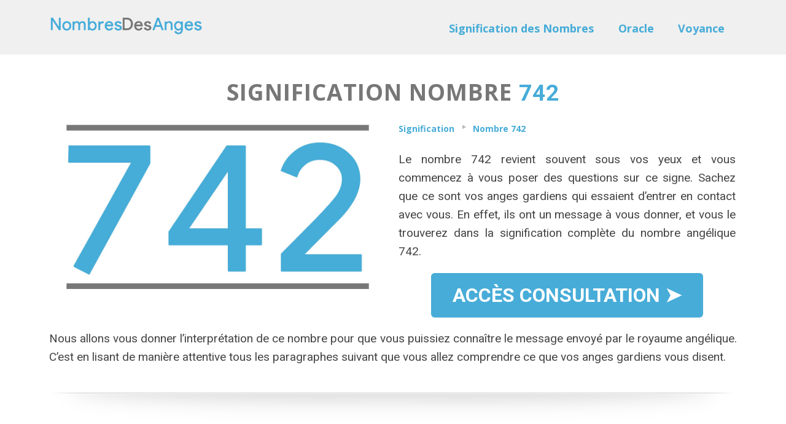

--- FILE ---
content_type: text/html; charset=UTF-8
request_url: https://www.nombresdesanges.com/signification/nombre-742/
body_size: 13722
content:
<!DOCTYPE html>
<!--[if lt IE 7 ]><html class="ie ie6" lang="fr-FR"> <![endif]-->
<!--[if IE 7 ]><html class="ie ie7" lang="fr-FR"> <![endif]-->
<!--[if IE 8 ]><html class="ie ie8" lang="fr-FR"> <![endif]-->
<!--[if (gte IE 9)|!(IE)]><!--><html lang="fr-FR"> <!--<![endif]-->
<head>
<meta http-equiv="Content-Type" content="text/html; charset=UTF-8" />
<link rel="profile" href="https://gmpg.org/xfn/11" />
<meta name="viewport" content="width=device-width, initial-scale=1, maximum-scale=1" />
<link rel="pingback" href="https://www.nombresdesanges.com/xmlrpc.php" />
<meta name='robots' content='index, follow, max-image-preview:large, max-snippet:-1, max-video-preview:-1' />
	<style>img:is([sizes="auto" i], [sizes^="auto," i]) { contain-intrinsic-size: 3000px 1500px }</style>
	
<link rel="shortcut icon" href="https://www.nombresdesanges.com/wp-content/uploads/2018/09/favicon.ico" />

	<!-- This site is optimized with the Yoast SEO plugin v26.0 - https://yoast.com/wordpress/plugins/seo/ -->
	<title>Signification Nombre 742 Interprétation Message des Anges Gardiens &gt;&gt;</title>
	<meta name="description" content="Signification du nombre 742 avec l&#039;étude des anges gardiens. Découvrez la signification du nombre 742 interprétation du message des anges et archanges." />
	<link rel="canonical" href="https://www.nombresdesanges.com/signification/nombre-742/" />
	<meta property="og:locale" content="fr_FR" />
	<meta property="og:type" content="article" />
	<meta property="og:title" content="Signification Nombre 742 avec les Anges Gardiens &gt;&gt;" />
	<meta property="og:description" content="Signification du nombre 742 avec l&#039;étude des anges gardiens. Découvrez la signification du nombre 742 interprétation du message des anges et archanges." />
	<meta property="og:url" content="https://www.nombresdesanges.com/signification/nombre-742/" />
	<meta property="og:site_name" content="Nombres Des Anges" />
	<meta property="article:modified_time" content="2019-03-07T14:29:45+00:00" />
	<meta property="og:image" content="https://www.nombresdesanges.com/wp-content/uploads/2019/03/742.jpg" />
	<meta property="og:image:width" content="1200" />
	<meta property="og:image:height" content="627" />
	<meta property="og:image:type" content="image/jpeg" />
	<meta name="twitter:card" content="summary_large_image" />
	<meta name="twitter:label1" content="Durée de lecture estimée" />
	<meta name="twitter:data1" content="10 minutes" />
	<script type="application/ld+json" class="yoast-schema-graph">{"@context":"https://schema.org","@graph":[{"@type":"WebPage","@id":"https://www.nombresdesanges.com/signification/nombre-742/","url":"https://www.nombresdesanges.com/signification/nombre-742/","name":"Signification Nombre 742 Interprétation Message des Anges Gardiens >>","isPartOf":{"@id":"https://www.nombresdesanges.com/#website"},"primaryImageOfPage":{"@id":"https://www.nombresdesanges.com/signification/nombre-742/#primaryimage"},"image":{"@id":"https://www.nombresdesanges.com/signification/nombre-742/#primaryimage"},"thumbnailUrl":"https://www.nombresdesanges.com/wp-content/uploads/2019/03/742.jpg","datePublished":"2019-03-02T00:55:26+00:00","dateModified":"2019-03-07T14:29:45+00:00","description":"Signification du nombre 742 avec l'étude des anges gardiens. Découvrez la signification du nombre 742 interprétation du message des anges et archanges.","breadcrumb":{"@id":"https://www.nombresdesanges.com/signification/nombre-742/#breadcrumb"},"inLanguage":"fr-FR","potentialAction":[{"@type":"ReadAction","target":["https://www.nombresdesanges.com/signification/nombre-742/"]}]},{"@type":"ImageObject","inLanguage":"fr-FR","@id":"https://www.nombresdesanges.com/signification/nombre-742/#primaryimage","url":"https://www.nombresdesanges.com/wp-content/uploads/2019/03/742.jpg","contentUrl":"https://www.nombresdesanges.com/wp-content/uploads/2019/03/742.jpg","width":1200,"height":627,"caption":"742 signification"},{"@type":"BreadcrumbList","@id":"https://www.nombresdesanges.com/signification/nombre-742/#breadcrumb","itemListElement":[{"@type":"ListItem","position":1,"name":"Accueil","item":"https://www.nombresdesanges.com/"},{"@type":"ListItem","position":2,"name":"Signification","item":"https://www.nombresdesanges.com/signification/"},{"@type":"ListItem","position":3,"name":"Nombre 742"}]},{"@type":"WebSite","@id":"https://www.nombresdesanges.com/#website","url":"https://www.nombresdesanges.com/","name":"Nombres Des Anges","description":"Signification des chiffres et des nombres","potentialAction":[{"@type":"SearchAction","target":{"@type":"EntryPoint","urlTemplate":"https://www.nombresdesanges.com/?s={search_term_string}"},"query-input":{"@type":"PropertyValueSpecification","valueRequired":true,"valueName":"search_term_string"}}],"inLanguage":"fr-FR"}]}</script>
	<!-- / Yoast SEO plugin. -->


<link href='https://fonts.googleapis.com/css?family=Roboto:300,400,900,500,700' rel='stylesheet' type='text/css'>

<link rel="alternate" type="application/rss+xml" title="Nombres Des Anges &raquo; Flux" href="https://www.nombresdesanges.com/feed/" />
<link rel="alternate" type="application/rss+xml" title="Nombres Des Anges &raquo; Flux des commentaires" href="https://www.nombresdesanges.com/comments/feed/" />
<script async src="https://fundingchoicesmessages.google.com/i/pub-7809408571935226?ers=1" nonce="9k8MHqj4txESqR34L0AAfQ"></script><script nonce="9k8MHqj4txESqR34L0AAfQ">(function() {function signalGooglefcPresent() {if (!window.frames['googlefcPresent']) {if (document.body) {const iframe = document.createElement('iframe'); iframe.style = 'width: 0; height: 0; border: none; z-index: -1000; left: -1000px; top: -1000px;'; iframe.style.display = 'none'; iframe.name = 'googlefcPresent'; document.body.appendChild(iframe);} else {setTimeout(signalGooglefcPresent, 0);}}}signalGooglefcPresent();})();</script><link rel="alternate" type="application/rss+xml" title="Nombres Des Anges &raquo; Nombre 742 Flux des commentaires" href="https://www.nombresdesanges.com/signification/nombre-742/feed/" />
<script type="text/javascript">
/* <![CDATA[ */
window._wpemojiSettings = {"baseUrl":"https:\/\/s.w.org\/images\/core\/emoji\/16.0.1\/72x72\/","ext":".png","svgUrl":"https:\/\/s.w.org\/images\/core\/emoji\/16.0.1\/svg\/","svgExt":".svg","source":{"concatemoji":"https:\/\/www.nombresdesanges.com\/wp-includes\/js\/wp-emoji-release.min.js?ver=60fc77"}};
/*! This file is auto-generated */
!function(s,n){var o,i,e;function c(e){try{var t={supportTests:e,timestamp:(new Date).valueOf()};sessionStorage.setItem(o,JSON.stringify(t))}catch(e){}}function p(e,t,n){e.clearRect(0,0,e.canvas.width,e.canvas.height),e.fillText(t,0,0);var t=new Uint32Array(e.getImageData(0,0,e.canvas.width,e.canvas.height).data),a=(e.clearRect(0,0,e.canvas.width,e.canvas.height),e.fillText(n,0,0),new Uint32Array(e.getImageData(0,0,e.canvas.width,e.canvas.height).data));return t.every(function(e,t){return e===a[t]})}function u(e,t){e.clearRect(0,0,e.canvas.width,e.canvas.height),e.fillText(t,0,0);for(var n=e.getImageData(16,16,1,1),a=0;a<n.data.length;a++)if(0!==n.data[a])return!1;return!0}function f(e,t,n,a){switch(t){case"flag":return n(e,"\ud83c\udff3\ufe0f\u200d\u26a7\ufe0f","\ud83c\udff3\ufe0f\u200b\u26a7\ufe0f")?!1:!n(e,"\ud83c\udde8\ud83c\uddf6","\ud83c\udde8\u200b\ud83c\uddf6")&&!n(e,"\ud83c\udff4\udb40\udc67\udb40\udc62\udb40\udc65\udb40\udc6e\udb40\udc67\udb40\udc7f","\ud83c\udff4\u200b\udb40\udc67\u200b\udb40\udc62\u200b\udb40\udc65\u200b\udb40\udc6e\u200b\udb40\udc67\u200b\udb40\udc7f");case"emoji":return!a(e,"\ud83e\udedf")}return!1}function g(e,t,n,a){var r="undefined"!=typeof WorkerGlobalScope&&self instanceof WorkerGlobalScope?new OffscreenCanvas(300,150):s.createElement("canvas"),o=r.getContext("2d",{willReadFrequently:!0}),i=(o.textBaseline="top",o.font="600 32px Arial",{});return e.forEach(function(e){i[e]=t(o,e,n,a)}),i}function t(e){var t=s.createElement("script");t.src=e,t.defer=!0,s.head.appendChild(t)}"undefined"!=typeof Promise&&(o="wpEmojiSettingsSupports",i=["flag","emoji"],n.supports={everything:!0,everythingExceptFlag:!0},e=new Promise(function(e){s.addEventListener("DOMContentLoaded",e,{once:!0})}),new Promise(function(t){var n=function(){try{var e=JSON.parse(sessionStorage.getItem(o));if("object"==typeof e&&"number"==typeof e.timestamp&&(new Date).valueOf()<e.timestamp+604800&&"object"==typeof e.supportTests)return e.supportTests}catch(e){}return null}();if(!n){if("undefined"!=typeof Worker&&"undefined"!=typeof OffscreenCanvas&&"undefined"!=typeof URL&&URL.createObjectURL&&"undefined"!=typeof Blob)try{var e="postMessage("+g.toString()+"("+[JSON.stringify(i),f.toString(),p.toString(),u.toString()].join(",")+"));",a=new Blob([e],{type:"text/javascript"}),r=new Worker(URL.createObjectURL(a),{name:"wpTestEmojiSupports"});return void(r.onmessage=function(e){c(n=e.data),r.terminate(),t(n)})}catch(e){}c(n=g(i,f,p,u))}t(n)}).then(function(e){for(var t in e)n.supports[t]=e[t],n.supports.everything=n.supports.everything&&n.supports[t],"flag"!==t&&(n.supports.everythingExceptFlag=n.supports.everythingExceptFlag&&n.supports[t]);n.supports.everythingExceptFlag=n.supports.everythingExceptFlag&&!n.supports.flag,n.DOMReady=!1,n.readyCallback=function(){n.DOMReady=!0}}).then(function(){return e}).then(function(){var e;n.supports.everything||(n.readyCallback(),(e=n.source||{}).concatemoji?t(e.concatemoji):e.wpemoji&&e.twemoji&&(t(e.twemoji),t(e.wpemoji)))}))}((window,document),window._wpemojiSettings);
/* ]]> */
</script>
<style id='wp-emoji-styles-inline-css' type='text/css'>

	img.wp-smiley, img.emoji {
		display: inline !important;
		border: none !important;
		box-shadow: none !important;
		height: 1em !important;
		width: 1em !important;
		margin: 0 0.07em !important;
		vertical-align: -0.1em !important;
		background: none !important;
		padding: 0 !important;
	}
</style>
<link rel='stylesheet' id='wp-block-library-css' href='https://www.nombresdesanges.com/wp-includes/css/dist/block-library/style.min.css?ver=60fc77' type='text/css' media='all' />
<style id='classic-theme-styles-inline-css' type='text/css'>
/*! This file is auto-generated */
.wp-block-button__link{color:#fff;background-color:#32373c;border-radius:9999px;box-shadow:none;text-decoration:none;padding:calc(.667em + 2px) calc(1.333em + 2px);font-size:1.125em}.wp-block-file__button{background:#32373c;color:#fff;text-decoration:none}
</style>
<style id='global-styles-inline-css' type='text/css'>
:root{--wp--preset--aspect-ratio--square: 1;--wp--preset--aspect-ratio--4-3: 4/3;--wp--preset--aspect-ratio--3-4: 3/4;--wp--preset--aspect-ratio--3-2: 3/2;--wp--preset--aspect-ratio--2-3: 2/3;--wp--preset--aspect-ratio--16-9: 16/9;--wp--preset--aspect-ratio--9-16: 9/16;--wp--preset--color--black: #000000;--wp--preset--color--cyan-bluish-gray: #abb8c3;--wp--preset--color--white: #ffffff;--wp--preset--color--pale-pink: #f78da7;--wp--preset--color--vivid-red: #cf2e2e;--wp--preset--color--luminous-vivid-orange: #ff6900;--wp--preset--color--luminous-vivid-amber: #fcb900;--wp--preset--color--light-green-cyan: #7bdcb5;--wp--preset--color--vivid-green-cyan: #00d084;--wp--preset--color--pale-cyan-blue: #8ed1fc;--wp--preset--color--vivid-cyan-blue: #0693e3;--wp--preset--color--vivid-purple: #9b51e0;--wp--preset--gradient--vivid-cyan-blue-to-vivid-purple: linear-gradient(135deg,rgba(6,147,227,1) 0%,rgb(155,81,224) 100%);--wp--preset--gradient--light-green-cyan-to-vivid-green-cyan: linear-gradient(135deg,rgb(122,220,180) 0%,rgb(0,208,130) 100%);--wp--preset--gradient--luminous-vivid-amber-to-luminous-vivid-orange: linear-gradient(135deg,rgba(252,185,0,1) 0%,rgba(255,105,0,1) 100%);--wp--preset--gradient--luminous-vivid-orange-to-vivid-red: linear-gradient(135deg,rgba(255,105,0,1) 0%,rgb(207,46,46) 100%);--wp--preset--gradient--very-light-gray-to-cyan-bluish-gray: linear-gradient(135deg,rgb(238,238,238) 0%,rgb(169,184,195) 100%);--wp--preset--gradient--cool-to-warm-spectrum: linear-gradient(135deg,rgb(74,234,220) 0%,rgb(151,120,209) 20%,rgb(207,42,186) 40%,rgb(238,44,130) 60%,rgb(251,105,98) 80%,rgb(254,248,76) 100%);--wp--preset--gradient--blush-light-purple: linear-gradient(135deg,rgb(255,206,236) 0%,rgb(152,150,240) 100%);--wp--preset--gradient--blush-bordeaux: linear-gradient(135deg,rgb(254,205,165) 0%,rgb(254,45,45) 50%,rgb(107,0,62) 100%);--wp--preset--gradient--luminous-dusk: linear-gradient(135deg,rgb(255,203,112) 0%,rgb(199,81,192) 50%,rgb(65,88,208) 100%);--wp--preset--gradient--pale-ocean: linear-gradient(135deg,rgb(255,245,203) 0%,rgb(182,227,212) 50%,rgb(51,167,181) 100%);--wp--preset--gradient--electric-grass: linear-gradient(135deg,rgb(202,248,128) 0%,rgb(113,206,126) 100%);--wp--preset--gradient--midnight: linear-gradient(135deg,rgb(2,3,129) 0%,rgb(40,116,252) 100%);--wp--preset--font-size--small: 13px;--wp--preset--font-size--medium: 20px;--wp--preset--font-size--large: 36px;--wp--preset--font-size--x-large: 42px;--wp--preset--spacing--20: 0.44rem;--wp--preset--spacing--30: 0.67rem;--wp--preset--spacing--40: 1rem;--wp--preset--spacing--50: 1.5rem;--wp--preset--spacing--60: 2.25rem;--wp--preset--spacing--70: 3.38rem;--wp--preset--spacing--80: 5.06rem;--wp--preset--shadow--natural: 6px 6px 9px rgba(0, 0, 0, 0.2);--wp--preset--shadow--deep: 12px 12px 50px rgba(0, 0, 0, 0.4);--wp--preset--shadow--sharp: 6px 6px 0px rgba(0, 0, 0, 0.2);--wp--preset--shadow--outlined: 6px 6px 0px -3px rgba(255, 255, 255, 1), 6px 6px rgba(0, 0, 0, 1);--wp--preset--shadow--crisp: 6px 6px 0px rgba(0, 0, 0, 1);}:where(.is-layout-flex){gap: 0.5em;}:where(.is-layout-grid){gap: 0.5em;}body .is-layout-flex{display: flex;}.is-layout-flex{flex-wrap: wrap;align-items: center;}.is-layout-flex > :is(*, div){margin: 0;}body .is-layout-grid{display: grid;}.is-layout-grid > :is(*, div){margin: 0;}:where(.wp-block-columns.is-layout-flex){gap: 2em;}:where(.wp-block-columns.is-layout-grid){gap: 2em;}:where(.wp-block-post-template.is-layout-flex){gap: 1.25em;}:where(.wp-block-post-template.is-layout-grid){gap: 1.25em;}.has-black-color{color: var(--wp--preset--color--black) !important;}.has-cyan-bluish-gray-color{color: var(--wp--preset--color--cyan-bluish-gray) !important;}.has-white-color{color: var(--wp--preset--color--white) !important;}.has-pale-pink-color{color: var(--wp--preset--color--pale-pink) !important;}.has-vivid-red-color{color: var(--wp--preset--color--vivid-red) !important;}.has-luminous-vivid-orange-color{color: var(--wp--preset--color--luminous-vivid-orange) !important;}.has-luminous-vivid-amber-color{color: var(--wp--preset--color--luminous-vivid-amber) !important;}.has-light-green-cyan-color{color: var(--wp--preset--color--light-green-cyan) !important;}.has-vivid-green-cyan-color{color: var(--wp--preset--color--vivid-green-cyan) !important;}.has-pale-cyan-blue-color{color: var(--wp--preset--color--pale-cyan-blue) !important;}.has-vivid-cyan-blue-color{color: var(--wp--preset--color--vivid-cyan-blue) !important;}.has-vivid-purple-color{color: var(--wp--preset--color--vivid-purple) !important;}.has-black-background-color{background-color: var(--wp--preset--color--black) !important;}.has-cyan-bluish-gray-background-color{background-color: var(--wp--preset--color--cyan-bluish-gray) !important;}.has-white-background-color{background-color: var(--wp--preset--color--white) !important;}.has-pale-pink-background-color{background-color: var(--wp--preset--color--pale-pink) !important;}.has-vivid-red-background-color{background-color: var(--wp--preset--color--vivid-red) !important;}.has-luminous-vivid-orange-background-color{background-color: var(--wp--preset--color--luminous-vivid-orange) !important;}.has-luminous-vivid-amber-background-color{background-color: var(--wp--preset--color--luminous-vivid-amber) !important;}.has-light-green-cyan-background-color{background-color: var(--wp--preset--color--light-green-cyan) !important;}.has-vivid-green-cyan-background-color{background-color: var(--wp--preset--color--vivid-green-cyan) !important;}.has-pale-cyan-blue-background-color{background-color: var(--wp--preset--color--pale-cyan-blue) !important;}.has-vivid-cyan-blue-background-color{background-color: var(--wp--preset--color--vivid-cyan-blue) !important;}.has-vivid-purple-background-color{background-color: var(--wp--preset--color--vivid-purple) !important;}.has-black-border-color{border-color: var(--wp--preset--color--black) !important;}.has-cyan-bluish-gray-border-color{border-color: var(--wp--preset--color--cyan-bluish-gray) !important;}.has-white-border-color{border-color: var(--wp--preset--color--white) !important;}.has-pale-pink-border-color{border-color: var(--wp--preset--color--pale-pink) !important;}.has-vivid-red-border-color{border-color: var(--wp--preset--color--vivid-red) !important;}.has-luminous-vivid-orange-border-color{border-color: var(--wp--preset--color--luminous-vivid-orange) !important;}.has-luminous-vivid-amber-border-color{border-color: var(--wp--preset--color--luminous-vivid-amber) !important;}.has-light-green-cyan-border-color{border-color: var(--wp--preset--color--light-green-cyan) !important;}.has-vivid-green-cyan-border-color{border-color: var(--wp--preset--color--vivid-green-cyan) !important;}.has-pale-cyan-blue-border-color{border-color: var(--wp--preset--color--pale-cyan-blue) !important;}.has-vivid-cyan-blue-border-color{border-color: var(--wp--preset--color--vivid-cyan-blue) !important;}.has-vivid-purple-border-color{border-color: var(--wp--preset--color--vivid-purple) !important;}.has-vivid-cyan-blue-to-vivid-purple-gradient-background{background: var(--wp--preset--gradient--vivid-cyan-blue-to-vivid-purple) !important;}.has-light-green-cyan-to-vivid-green-cyan-gradient-background{background: var(--wp--preset--gradient--light-green-cyan-to-vivid-green-cyan) !important;}.has-luminous-vivid-amber-to-luminous-vivid-orange-gradient-background{background: var(--wp--preset--gradient--luminous-vivid-amber-to-luminous-vivid-orange) !important;}.has-luminous-vivid-orange-to-vivid-red-gradient-background{background: var(--wp--preset--gradient--luminous-vivid-orange-to-vivid-red) !important;}.has-very-light-gray-to-cyan-bluish-gray-gradient-background{background: var(--wp--preset--gradient--very-light-gray-to-cyan-bluish-gray) !important;}.has-cool-to-warm-spectrum-gradient-background{background: var(--wp--preset--gradient--cool-to-warm-spectrum) !important;}.has-blush-light-purple-gradient-background{background: var(--wp--preset--gradient--blush-light-purple) !important;}.has-blush-bordeaux-gradient-background{background: var(--wp--preset--gradient--blush-bordeaux) !important;}.has-luminous-dusk-gradient-background{background: var(--wp--preset--gradient--luminous-dusk) !important;}.has-pale-ocean-gradient-background{background: var(--wp--preset--gradient--pale-ocean) !important;}.has-electric-grass-gradient-background{background: var(--wp--preset--gradient--electric-grass) !important;}.has-midnight-gradient-background{background: var(--wp--preset--gradient--midnight) !important;}.has-small-font-size{font-size: var(--wp--preset--font-size--small) !important;}.has-medium-font-size{font-size: var(--wp--preset--font-size--medium) !important;}.has-large-font-size{font-size: var(--wp--preset--font-size--large) !important;}.has-x-large-font-size{font-size: var(--wp--preset--font-size--x-large) !important;}
:where(.wp-block-post-template.is-layout-flex){gap: 1.25em;}:where(.wp-block-post-template.is-layout-grid){gap: 1.25em;}
:where(.wp-block-columns.is-layout-flex){gap: 2em;}:where(.wp-block-columns.is-layout-grid){gap: 2em;}
:root :where(.wp-block-pullquote){font-size: 1.5em;line-height: 1.6;}
</style>
<link rel='stylesheet' id='op_map_custom-css' href='https://www.nombresdesanges.com/wp-content/plugins/optimizePressPlusPack/css/elements/op_map.min.css?ver=1.1.11' type='text/css' media='all' />
<link rel='stylesheet' id='optimizepress-page-style-css' href='https://www.nombresdesanges.com/wp-content/plugins/optimizePressPlugin/pages/marketing/1/style.min.css?ver=2.5.26' type='text/css' media='all' />
<link rel='stylesheet' id='optimizepress-default-css' href='https://www.nombresdesanges.com/wp-content/plugins/optimizePressPlugin/lib/assets/default.min.css?ver=2.5.26' type='text/css' media='all' />
<link rel='stylesheet' id='optimizepressplus-pack-css-front-all-css' href='https://www.nombresdesanges.com/wp-content/plugins/optimizePressPlusPack/css/elements/opplus-front-all.min.css?ver=1.1.11' type='text/css' media='all' />
<script type="text/javascript" src="https://www.nombresdesanges.com/wp-includes/js/jquery/jquery.min.js?ver=3.7.1" id="jquery-core-js"></script>
<script type="text/javascript" src="https://www.nombresdesanges.com/wp-includes/js/jquery/jquery-migrate.min.js?ver=3.4.1" id="jquery-migrate-js"></script>
<script type="text/javascript" id="optimizepress-op-jquery-base-all-js-extra">
/* <![CDATA[ */
var OptimizePress = {"ajaxurl":"https:\/\/www.nombresdesanges.com\/wp-admin\/admin-ajax.php","SN":"optimizepress","version":"2.5.26","script_debug":".min","localStorageEnabled":"","wp_admin_page":"","op_live_editor":"1","op_page_builder":"1","op_create_new_page":"","imgurl":"https:\/\/www.nombresdesanges.com\/wp-content\/plugins\/optimizePressPlugin\/lib\/images\/","OP_URL":"https:\/\/www.nombresdesanges.com\/wp-content\/plugins\/optimizePressPlugin\/","OP_JS":"https:\/\/www.nombresdesanges.com\/wp-content\/plugins\/optimizePressPlugin\/lib\/js\/","OP_PAGE_BUILDER_URL":"","include_url":"https:\/\/www.nombresdesanges.com\/wp-includes\/","op_autosave_interval":"300","op_autosave_enabled":"Y","paths":{"url":"https:\/\/www.nombresdesanges.com\/wp-content\/plugins\/optimizePressPlugin\/","img":"https:\/\/www.nombresdesanges.com\/wp-content\/plugins\/optimizePressPlugin\/lib\/images\/","js":"https:\/\/www.nombresdesanges.com\/wp-content\/plugins\/optimizePressPlugin\/lib\/js\/","css":"https:\/\/www.nombresdesanges.com\/wp-content\/plugins\/optimizePressPlugin\/lib\/css\/"},"social":{"twitter":"optimizepress","facebook":"optimizepress","googleplus":"111273444733787349971"},"flowplayerHTML5":"https:\/\/www.nombresdesanges.com\/wp-content\/plugins\/optimizePressPlugin\/lib\/modules\/blog\/video\/flowplayer\/flowplayer.swf","flowplayerKey":"","flowplayerLogo":"","mediaelementplayer":"https:\/\/www.nombresdesanges.com\/wp-content\/plugins\/optimizePressPlugin\/lib\/modules\/blog\/video\/mediaelement\/","pb_unload_alert":"This page is asking you to confirm that you want to leave - data you have entered may not be saved.","pb_save_alert":"Please make sure you are happy with all of your options as some options will not be able to be changed for this page later.","search_default":"Search...","ems_providers":[],"optimizemember":{"enabled":false,"version":"0"},"OP_LEADS_URL":"https:\/\/my.optimizeleads.com\/","OP_LEADS_THEMES_URL":"https:\/\/my.optimizeleads.com\/build\/themes\/","google_recaptcha_site_key":"","map":{"gmapsApiKey":""},"oppp":{"version":"1.1.11","path":"https:\/\/www.nombresdesanges.com\/wp-content\/plugins\/optimizePressPlusPack\/"}};
/* ]]> */
</script>
<script type="text/javascript" src="https://www.nombresdesanges.com/wp-content/plugins/optimizePressPlugin/lib/js/op-jquery-base-all.min.js?ver=2.5.26" id="optimizepress-op-jquery-base-all-js"></script>
<script type="text/javascript" src="https://www.nombresdesanges.com/wp-content/plugins/optimizePressPlugin/lib/js/op-front-all.min.js?ver=2.5.26" id="optimizepress-op-front-all-js"></script>
<link rel="https://api.w.org/" href="https://www.nombresdesanges.com/wp-json/" /><link rel="alternate" title="JSON" type="application/json" href="https://www.nombresdesanges.com/wp-json/wp/v2/pages/7424" /><link rel="EditURI" type="application/rsd+xml" title="RSD" href="https://www.nombresdesanges.com/xmlrpc.php?rsd" />

<link rel='shortlink' href='https://www.nombresdesanges.com/?p=7424' />
<link rel="alternate" title="oEmbed (JSON)" type="application/json+oembed" href="https://www.nombresdesanges.com/wp-json/oembed/1.0/embed?url=https%3A%2F%2Fwww.nombresdesanges.com%2Fsignification%2Fnombre-742%2F" />
<link rel="alternate" title="oEmbed (XML)" type="text/xml+oembed" href="https://www.nombresdesanges.com/wp-json/oembed/1.0/embed?url=https%3A%2F%2Fwww.nombresdesanges.com%2Fsignification%2Fnombre-742%2F&#038;format=xml" />

        <!--[if (gte IE 6)&(lte IE 8)]>
            <script type="text/javascript" src="https://www.nombresdesanges.com/wp-content/plugins/optimizePressPlugin/lib/js/selectivizr-1.0.2-min.js?ver=1.0.2"></script>
        <![endif]-->
        <!--[if lt IE 9]>
            <script src="https://www.nombresdesanges.com/wp-content/plugins/optimizePressPlugin/lib/js//html5shiv.min.js"></script>
        <![endif]-->
    
            <style type="text/css" id="op_header_css">
            p, .single-post-content li, #content_area li, .op-popup-button .default-button{font-size:19px;font-family:"Open Sans", sans-serif;color:#444}a, blockquote{font-family:"Open Sans", sans-serif}h1,.main-content h1,.single-post-content h1,.full-width.featured-panel h1,.latest-post .the-title, .step-graphic-style-1-number, .step-graphic-style-2-number, .step-graphic-style-3-number, .step-graphic-style-4-number, .step-graphic-style-5-number{font-family:"Open Sans", sans-serif}h2,.main-content h2,.single-post-content h2,.op-page-header h2,.featured-panel h2,.featured-posts .post-content h2,.featured-posts .post-content h2 a,.latest-post h2 a{font-size:31px;font-family:"Open Sans", sans-serif}h3,.main-content h3,.single-post-content h3{font-size:19px;font-family:"Open Sans", sans-serif}h4,.main-content h4,.single-post-content h4,.older-post h4 a{font-family:"Open Sans", sans-serif}h5,.main-content h5,.single-post-content h5{font-family:"Open Sans", sans-serif}h6,.main-content h6,.single-post-content h6{font-family:"Open Sans", sans-serif}.site-title,.site-title a{font-family:"Open Sans", sans-serif}.site-description{font-family:"Open Sans", sans-serif}.banner .site-description{font-family:"Open Sans", sans-serif}.latest-post .continue-reading a, .post-content .continue-reading a, .older-post .continue-reading a,.main-content-area .single-post-content a,.featured-panel a,.sub-footer a, .main-sidebar a, .toggle-panel .toggle-panel-toggle-text{color:#47ACD8;text-decoration:none}.latest-post .continue-reading a:hover, .post-content .continue-reading a:hover, .older-post .continue-reading a:hover,.main-content-area .single-post-content a:hover,.featured-panel a:hover,.sub-footer a:hover, .main-sidebar a:hover, .toggle-panel .toggle-panel-toggle-text:hover{color:#777777;text-decoration:none}a, a:visited, a:link{color:#47ACD8;text-decoration:none}a:hover{color:#777777;text-decoration:none}a,a:visited{text-decoration:none}a:hover{text-decoration:none}.footer{background: #f0f0f0;background: -moz-linear-gradient(top, #f0f0f0 0%, #f0f0f0 100%);background: -webkit-gradient(linear, left top, left bottom, color-stop(0%,#f0f0f0), color-stop(100%,#f0f0f0));background: -webkit-linear-gradient(top, #f0f0f0 0%,#f0f0f0 100%);background: -o-linear-gradient(top, #f0f0f0 0%,#f0f0f0 100%);background: -ms-linear-gradient(top, #f0f0f0 0%,#f0f0f0 100%);background: linear-gradient(top, #f0f0f0 0%,#f0f0f0 100%));filter: progid:DXImageTransform.Microsoft.gradient( startColorstr='#f0f0f0', endColorstr='#f0f0f0',GradientType=0 )}.footer-navigation ul li a{color:#46ACD8;text-decoration:none}.footer-navigation ul li a:hover{color:#a7d7ec;text-decoration:none}.footer p{color:#46ACD8}.footer h1{color:#46ACD8}.footer h2{color:#46ACD8}.footer h3{color:#46ACD8}.footer h4{color:#46ACD8}.footer h5{color:#46ACD8}.footer h6{color:#46ACD8}.footer a{color:#46ACD8;text-decoration:none}.footer a:hover{color:#a7d7ec;text-decoration:none}.footer small.footer-copyright{color:#46ACD8}.footer small.footer-copyright a{color:#46ACD8;text-decoration:none}.footer small.footer-copyright a:hover{color:#a7d7ec;text-decoration:none}.footer small.footer-disclaimer{color:#46ACD8}.footer small.footer-disclaimer a{color:#46ACD8;text-decoration:none}.footer small.footer-disclaimer a:hover{text-decoration:none;color:#a7d7ec}body .container .include-nav .navigation ul li:hover > a,body .container .include-nav .navigation ul a:focus{color:#777777}div.include-nav .navigation ul li a{color:#46ACD8}
            </style>
            <style type="text/css">/* CUSTOM CODE REQUIRED FOR THIS TEMPLATE DO NOT REMOVE */

body, h1, h2, h3, h4, h5, h6, p, li, ul, span{
font-family: 'Roboto', sans-serif;
-webkit-font-smoothing:auto;
text-rendering: optimizelegibility;
}

.banner{padding:15px 0 10px 0;}

.top-hero{background-position:bottom;}

.caps{text-transform:uppercase;}

.roboto-500 h2{font-weight:500;}

.button-link1 a{color:#fff;}

.button-with-cc{display:block;}

.css-button.style-1{margin-bottom:10px;}

.optin-box-24 span{text-shadow:none;}

.optin-box-24 input{
font-size:21px;
-webkit-box-shadow: none;
-moz-box-shadow: none;
box-shadow: none;
text-align:center;
background: #FAFAFA;
border:1px solid #ddd;
}

.optin-box-24 p.privacy{margin-top:5px;font-size:13px;}

.css-button.style-1{margin-bottom:10px;} 


/* Start New Wide Layout Code */

@media only screen and (min-width: 1140px){

.fixed-width{width:1140px;}

.container .one-column.column{width:1120px;}
.container .eight.columns{width:360px}
.container .sixteen.columns{width:740px;}

.container .one-half.column{width:549px;
/*width:550px;*/}

.container .one-third.column{width:360px;}
.container .two-thirds.column{width:740px;}

.container .one-fourth.column{width:265px;}
.container .two-fourths.column{width:550px;}
.container .three-fourths.column{width:835px;}

.container .one-fifth.column{width:208px;}
.container .two-fifths.column{width:436px;}
.container .three-fifths.column{width:664px;}
.container .four-fifths.column{width:892px;}

.container .twentyfour.columns{width:1120px;}
}

 /* End New Wide Layout Code */

@media only screen and (max-width: 960px){
.css-button.style-1{width:100% !important;margin:0px auto;margin-bottom:10px;font-size:25px} 
}

@media only screen and (max-width: 759px) {
body, p, li, ul{font-size:15px !important;}
h2{font-size:30px !important;line-height:36px !important;}
h3{font-size:18px !important;line-height:24px !important;}
h4{font-size:13px !important;line-height:19px !important;}
.css-button.style-1 .text{font-size:22px !important;}
.feature-block h2{font-size: 17px !important;line-height: 22px !important;}
}

@media only screen and (max-width: 479px) {
body, p, li, ul{font-size:14px !important;}
h2{font-size:24px !important;line-height:29px !important;}
h3{font-size:17px !important;line-height:22px !important;}
h4{font-size:13px !important;line-height:19px !important;}
.feature-block h2{font-size: 15px !important;line-height: 20px !important;}
.css-button.style-1 .text{
-webkit-font-smoothing: auto; 
font-size:18px !important;}
}

.rounded .image-caption img{border-radius:50%;}

.feature-block-one-col li{width:91% !important;}

.feature-block.feature-block-with-icon.feature-block-one-col li{padding-left:90px;}

.feature-block-icon-container{margin-left:-90px;}

.optin-box-11 input{
font-size:16px;
-webkit-box-shadow:none;
-moz-box-shadow: none;
box-shadow: none;
background:#fff !important;
}

.optin-box-11 h2 {
text-align:left;
font-weight:400;
font-size:25px !important;
}

.optin-box-11 p.description {
color:#888;
font-weight:300;
padding-bottom:5px;
text-align:left;
font-size:16px;
}

.optin-box-11 {
  text-align: center;
  margin-bottom: 20px;
  background: #f0f0f0;
  padding: 24px;
  border-radius: 5px;
}

blockquote, blockquote p{
font-size:15px;
font-style:normal;
font-weight:300;}

.optin-box-11 p.privacy{font-size:13px;}

/* CUSTOM CODE ABOVE REQUIRED FOR THIS TEMPLATE DO NOT REMOVE */</style>
<link href="https://fonts.googleapis.com/css?family=Open Sans:300,r,b,i,bi" rel="stylesheet" type="text/css" /></head>
<body data-rsssl=1 class="wp-singular page-template-default page page-id-7424 page-child parent-pageid-489 wp-theme-opSmartTheme op-live-editor-page op-plugin op-navbar-fixed">
<script async src="https://pagead2.googlesyndication.com/pagead/js/adsbygoogle.js?client=ca-pub-7809408571935226"
     crossorigin="anonymous"></script>

    <div class="container main-content">
                <div class="banner include-nav" style="background-color:#f0f0f0">
            <div class="fixed-width cf">
                                <div class="eight columns">
                    <div class="op-logo"><a href="https://www.nombresdesanges.com/" title="Nombres Des Anges" rel="home"><img src="https://www.nombresdesanges.com/wp-content/uploads/2018/09/nombresdesanges.png" alt="Nombres Des Anges" /></a></div>                </div>
                                <div class="sixteen columns">
                                <style>
                                    .banner .navigation a{
                                        font-family: "Open Sans", sans-serif;font-weight: bold;font-size: 18px;
                                    }
                                </style>
                            
                        <nav class="navigation fly-to-left">
                            <ul id="navigation-alongside"><li id="menu-item-396" class="menu-item menu-item-type-custom menu-item-object-custom menu-item-396"><a href="https://www.nombresdesanges.com/signification/">Signification des Nombres</a></li>
<li id="menu-item-397" class="menu-item menu-item-type-custom menu-item-object-custom menu-item-397"><a href="https://www.nombresdesanges.com/oracle/">Oracle</a></li>
<li id="menu-item-398" class="menu-item menu-item-type-custom menu-item-object-custom menu-item-398"><a href="https://www.nombresdesanges.com/consultation/">Voyance</a></li>

                            </ul>
                        </nav>                </div>
                            </div>
        </div>
        <div id="content_area" class=""><div  class="row one-column cf ui-sortable   " id="le_body_row_1" data-style=""><div class="fixed-width"><div class="one-column column cols" id="le_body_row_1_col_1"><div class="element-container cf roboto-400 caps" data-style="eyJhZHZhbmNlZENsYXNzIjoicm9ib3RvLTQwMCBjYXBzIiwiZXh0cmFzIjp7ImFuaW1hdGlvbkVmZmVjdCI6IiIsImFuaW1hdGlvbkRpcmVjdGlvbiI6bnVsbCwiYW5pbWF0aW9uRGVsYXkiOiIifX0=" id="le_body_row_1_col_1_el_1"><div class="element"><h1 style='font-size:37px;font-weight:bold;color:#777777;letter-spacing:1px;text-align:center;line-height:42px;margin-top:10px;margin-bottom:10px;'>Signification nombre <span style="color: #47acd8;">742</span></h1></div></div></div></div></div><div  class="row two-columns cf ui-sortable   " id="le_body_row_2" data-style=""><div class="fixed-width"><div class="one-half column cols" id="le_body_row_2_col_1"><div class="element-container cf" data-style="" id="le_body_row_2_col_1_el_1"><div class="element"> 
                <div class="image-caption" style='width:1200px;margin-top:0px;margin-bottom:px;margin-right:auto;margin-left:auto;'><img decoding="async" alt="" src="https://www.nombresdesanges.com/wp-content/uploads/2019/03/742.jpg"  border="0" class="full-width" /></div>
             </div></div></div><div class="one-half column cols" id="le_body_row_2_col_2"><div class="element-container cf" data-style="" id="le_body_row_2_col_2_el_1"><div class="element"> <ul id="asset-membership-breadcrumb-ea482e5c2d9a41a66ed473173b7e95e8" class="breadcrumb-style-7"><li><a href="https://www.nombresdesanges.com/signification/">Signification</a></li><li><a href="#">Nombre 742</a></li></ul> </div></div><div class="element-container cf" data-style="" id="le_body_row_2_col_2_el_2"><div class="element"> <div class="op-text-block" style="width:100%;text-align: left;"><p style="text-align: justify;">Le nombre 742 revient souvent sous vos yeux et vous commencez à vous poser des questions sur ce signe. Sachez que ce sont vos anges gardiens qui essaient d’entrer en contact avec vous. En effet, ils ont un message à vous donner, et vous le trouverez dans la signification complète du nombre angélique 742.</p>
</div> </div></div><div class="element-container cf" data-style="" id="le_body_row_2_col_2_el_3"><div class="element"> <div style="text-align:center"><style type="text/css">#btn_1_b19346872d13a3150cc28fd82c7606e6 .text {font-size:32px;color:#ffffff;font-weight:bold;text-shadow:#47acd8 0px 1px 0px;}#btn_1_b19346872d13a3150cc28fd82c7606e6 .subtext {text-shadow:#47acd8 0px 1px 0px;}#btn_1_b19346872d13a3150cc28fd82c7606e6 {padding:20px 20px;border-color:#000000;border-width:0px;-moz-border-radius:6px;-webkit-border-radius:6px;border-radius:6px;background:#47acd8;background:-webkit-gradient(linear, left top, left bottom, color-stop(0%, #47acd8), color-stop(100%, #47acd8));background:-webkit-linear-gradient(top, #47acd8 0%, #47acd8 100%);background:-moz-linear-gradient(top, #47acd8 0%, #47acd8 100%);background:-ms-linear-gradient(top, #47acd8 0%, #47acd8 100%);background:-o-linear-gradient(top, #47acd8 0%, #47acd8 100%);background:linear-gradient(to bottom, #47acd8 0%, #47acd8 100%);filter:progid:DXImageTransform.Microsoft.gradient(startColorstr=#47acd8, endColorstr=#47acd8, GradientType=0);box-shadow:0px 1px 0px 0px rgba(71,172,216,0.5),inset 0px 0px 0px 1px rgba(71,172,216,0.5);}#btn_1_b19346872d13a3150cc28fd82c7606e6 .gradient {-moz-border-radius:6px;-webkit-border-radius:6px;border-radius:6px;}#btn_1_b19346872d13a3150cc28fd82c7606e6 .shine {-moz-border-radius:6px;-webkit-border-radius:6px;border-radius:6px;}#btn_1_b19346872d13a3150cc28fd82c7606e6 .active {-moz-border-radius:6px;-webkit-border-radius:6px;border-radius:6px;}#btn_1_b19346872d13a3150cc28fd82c7606e6 .hover {-moz-border-radius:6px;-webkit-border-radius:6px;border-radius:6px;}</style><a href="https://www.nombresdesanges.com/consultation/" id="btn_1_b19346872d13a3150cc28fd82c7606e6" class="css-button style-1"><span class="text">ACCÈS CONSULTATION  ➤</span><span class="hover"></span><span class="active"></span></a></div> </div></div></div></div></div><div  class="row one-column cf ui-sortable   " id="le_body_row_3" data-style=""><div class="fixed-width"><div class="one-column column cols" id="le_body_row_3_col_1"><div class="element-container cf" data-style="" id="le_body_row_3_col_1_el_1"><div class="element"> <div class="op-text-block" style="width:100%;text-align: left;"><p style="text-align: justify;">Nous allons vous donner l’interprétation de ce nombre pour que vous puissiez connaître le message envoyé par le royaume angélique. C’est en lisant de manière attentive tous les paragraphes suivant que vous allez comprendre ce que vos anges gardiens vous disent.</p>
</div> </div></div><div class="element-container cf" data-style="" id="le_body_row_3_col_1_el_2"><div class="element"> <div class="styled-hr hr-style-7">
    <div class="hr-1">
    </div>
    <div class="hr-2">
        <hr />
    </div>
</div> </div></div></div></div></div><div style='background:#f0f0f0;padding-top:70px;padding-bottom:50px;border-top-width:px;border-top-style:solid;border-top-color:;border-bottom-width:px;border-bottom-style:solid;border-bottom-color:;'  class="row one-column cf ui-sortable section top-hero   " id="le_body_row_4" data-style="[base64]"><div class="op-row-video-background-wrap"><div class="op-video-background-overlay"></div><video class="op-video-background" preload="auto" loop autoplay muted="true" data-muted="false"></video></div><div class="fixed-width"><div class="one-column column cols" id="le_body_row_4_col_1"><div class="element-container cf roboto-300 caps" data-style="eyJhZHZhbmNlZENsYXNzIjoicm9ib3RvLTMwMCBjYXBzIiwiZXh0cmFzIjp7ImFuaW1hdGlvbkVmZmVjdCI6IiIsImFuaW1hdGlvbkRpcmVjdGlvbiI6bnVsbCwiYW5pbWF0aW9uRGVsYXkiOiIifX0=" id="le_body_row_4_col_1_el_1"><div class="element"><h2 style='font-size:44px;font-weight:bold;color:#777777;letter-spacing:1px;text-align:center;line-height:42px;margin-top:10px;margin-bottom:10px;'>Message angélique du <span style="color: #47acd8;">nombre 742</span></h2></div></div></div></div></div><div  class="row one-column cf ui-sortable   " id="le_body_row_5" data-style=""><div class="fixed-width"><div class="one-column column cols" id="le_body_row_5_col_1"><div class="element-container cf" data-style="" id="le_body_row_5_col_1_el_1"><div class="element"> <div class="op-text-block" style="width:100%;text-align: left;"><p style="text-align: justify;">Le nombre angélique 742 est le signe que vos anges gardiens vous guident et vous protègent. Ce nombre dit également que vous devrez continuer l’excellent travail que vous avez fait. Vos affirmations positives et vos prières ont été entendues et elles ont été exaucées par les royaumes supérieurs et vos anges gardiens. Attendez-vous à de merveilleuses bénédictions et souvenez-vous que vous les méritez.</p>
<p style="text-align: justify;">Par l’intermédiaire du nombre angélique 742, vos anges gardiens affirment que si vous envisagez de vous inscrire à un programme d’étude ou de formation continu, c’est le moment parfait pour vous lancer. Travaillez pour une meilleure compréhension de vos propres énergies et du but de votre vie tout en investissant votre temps et vos efforts en vous-même, dans votre chemin de vie et dans votre cheminement spirituel.</p>
<p style="text-align: justify;">Le royaume angélique vous envoie le nombre 742 pour vous dire que vous avez une forte connexion avec les anges gardiens, et cela a aidé à manifester des bénédictions ainsi qu’une abondance dans votre existence. La confiance et la foi que vous avez manifestées dans les conseils que vous avez reçus ainsi que les actions positives que vous avez prises vous ont pleinement aligné avec le but de votre vie. Consacrez votre temps et vos efforts à gérer votre quête spirituelle ou votre carrière.</p>
<p style="text-align: justify;">Le nombre angélique 742 est une combinaison des énergies du chiffre 7, des attributs du chiffre 4 et des vibrations du chiffre 2. Le chiffre 7 représente la détermination, la bonne fortune, la sagesse divine et intérieure, les émotions, les sentiments, l’apprentissage, l’éveil et le développement spirituels ainsi que le mysticisme. Le chiffre 4, c’est la poursuite des aspirations et des objectifs, la vérité, l’intégrité, l’aspect pratique, le système, l’ordre, l’initiative personnelle, l’établissement des bases solides, l’enthousiasme et les énergies des archanges. Le chiffre 2 vibre avec les influences de la diplomatie, des partenariats, des relations, des coopérations, de la considération, de la réceptivité, de l’adaptabilité, de l’amour, de l’harmonie, de l’équilibre, de votre chemin de vie et de la mission de votre âme.</p>
</div> </div></div></div></div></div><div style='background:#f0f0f0;padding-top:70px;padding-bottom:50px;border-top-width:px;border-top-style:solid;border-top-color:;border-bottom-width:px;border-bottom-style:solid;border-bottom-color:;'  class="row one-column cf ui-sortable section top-hero   " id="le_body_row_6" data-style="[base64]"><div class="op-row-video-background-wrap"><div class="op-video-background-overlay"></div><video class="op-video-background" preload="auto" loop autoplay muted="true" data-muted="false"></video></div><div class="fixed-width"><div class="one-column column cols" id="le_body_row_6_col_1"><div class="element-container cf roboto-300 caps" data-style="eyJhZHZhbmNlZENsYXNzIjoicm9ib3RvLTMwMCBjYXBzIiwiZXh0cmFzIjp7ImFuaW1hdGlvbkVmZmVjdCI6IiIsImFuaW1hdGlvbkRpcmVjdGlvbiI6bnVsbCwiYW5pbWF0aW9uRGVsYXkiOiIifX0=" id="le_body_row_6_col_1_el_1"><div class="element"><h2 style='font-size:40px;font-weight:bold;color:#777777;letter-spacing:1px;text-align:center;line-height:42px;margin-top:10px;margin-bottom:10px;'>Pour aller plus loin avec le <span style="color: #47acd8;">nombre 742</span></h2></div></div></div></div></div><div  class="row one-column cf ui-sortable   " id="le_body_row_7" data-style=""><div class="fixed-width"><div class="one-column column cols" id="le_body_row_7_col_1"><div class="element-container cf" data-style="" id="le_body_row_7_col_1_el_1"><div class="element"> <div class="op-text-block" style="width:100%;margin: 0 auto;text-align:center;"><p style='font-size:19px;text-align: justify;'>Besoin d’en savoir plus sur le message angélique ? Alors, prenez le temps de consulter l’intégralité de la signification du <a href="https://www.nombresdesanges.com/signification/chiffre-4/">chiffre 4</a>, car (7 + 4 + 2) = 13 et (1 + 3) = 4. Si vous voulez aller encore plus loin, cherchez aussi l’interprétation des nombres <a href="https://www.nombresdesanges.com/signification/nombre-74/">74</a> et <a href="https://www.nombresdesanges.com/signification/nombre-42/">42</a>.</p>
</div> </div></div><div class="element-container cf" data-style="" id="le_body_row_7_col_1_el_2"><div class="element"> <div style="height:20px"></div> </div></div><div class="element-container cf" data-style="" id="le_body_row_7_col_1_el_3"><div class="element"> <div class="op-custom-html-block"> [kkstarratings]</div> </div></div><div class="element-container cf" data-style="" id="le_body_row_7_col_1_el_4"><div class="element"> <div style="height:20px"></div> </div></div></div></div></div><div  class="row one-column cf ui-sortable   " id="le_body_row_8" data-style=""><div class="fixed-width"><div class="one-column column cols" id="le_body_row_8_col_1"><div class="element-container cf" data-style="" id="le_body_row_8_col_1_el_1"><div class="element"> <h2 class="headline-style-3" style='font-size:30px;font-weight:bold;text-align:center;'>Commentaires sur le <span style="color: #47acd8;">nombre 742</span></h2> </div></div><div class="element-container cf" data-style="" id="le_body_row_8_col_1_el_2"><div class="element"> <div style="height:20px"></div> </div></div><div class="element-container cf" data-style="" id="le_body_row_8_col_1_el_3"><div class="element"> 
<!-- You can start editing here. -->


			<!-- If comments are open, but there are no comments. -->

	
	<div id="respond" class="comment-respond">
		<h3 id="reply-title" class="comment-reply-title">Laisser un commentaire <small><a rel="nofollow" id="cancel-comment-reply-link" href="/signification/nombre-742/#respond" style="display:none;">Annuler la réponse</a></small></h3><form action="https://www.nombresdesanges.com/wp-comments-post.php" method="post" id="commentform" class="comment-form"><p class="comment-notes"><span id="email-notes">Votre adresse e-mail ne sera pas publiée.</span> <span class="required-field-message">Les champs obligatoires sont indiqués avec <span class="required">*</span></span></p><p class="comment-form-comment"><label for="comment">Commentaire <span class="required">*</span></label> <textarea id="comment" name="comment" cols="45" rows="8" maxlength="65525" required></textarea></p><p class="comment-form-author"><label for="author">Nom <span class="required">*</span></label> <input id="author" name="author" type="text" value="" size="30" maxlength="245" autocomplete="name" required /></p>
<p class="comment-form-email"><label for="email">E-mail <span class="required">*</span></label> <input id="email" name="email" type="email" value="" size="30" maxlength="100" aria-describedby="email-notes" autocomplete="email" required /></p>
<p class="comment-form-url"><label for="url">Site web</label> <input id="url" name="url" type="url" value="" size="30" maxlength="200" autocomplete="url" /></p>
<p class="form-submit"><input name="submit" type="submit" id="submit" class="submit" value="Laisser un commentaire" /> <input type='hidden' name='comment_post_ID' value='7424' id='comment_post_ID' />
<input type='hidden' name='comment_parent' id='comment_parent' value='0' />
</p><p style="display: none;"><input type="hidden" id="akismet_comment_nonce" name="akismet_comment_nonce" value="be05836279" /></p><p style="display: none !important;" class="akismet-fields-container" data-prefix="ak_"><label>&#916;<textarea name="ak_hp_textarea" cols="45" rows="8" maxlength="100"></textarea></label><input type="hidden" id="ak_js_1" name="ak_js" value="203"/><script>document.getElementById( "ak_js_1" ).setAttribute( "value", ( new Date() ).getTime() );</script></p></form>	</div><!-- #respond -->
	 </div></div><div class="element-container cf" data-style="" id="le_body_row_8_col_1_el_4"><div class="element"> <h2 style='font-size:30px;font-weight:bold;text-align:center;'>L'Amour c'est le <span style="color: #47acd8;">Partage</span></h2> </div></div></div></div></div><div  class="row four-columns cf ui-sortable   " id="le_body_row_9" data-style=""><div class="fixed-width"><div class="one-fourth column cols narrow" id="le_body_row_9_col_1"></div><div class="two-fourths column cols" id="le_body_row_9_col_2"><div class="element-container cf" data-style="" id="le_body_row_9_col_2_el_1"><div class="element"> <div class="op-custom-html-block"><div align="center"><!-- Go to www.addthis.com/dashboard to customize your tools --> <div class="addthis_inline_share_toolbox"></div></div></div> </div></div></div><div class="one-fourth column cols narrow" id="le_body_row_9_col_3"></div></div></div><div  class="row one-column cf ui-sortable   " id="le_body_row_10" data-style=""><div class="fixed-width"><div class="one-column column cols" id="le_body_row_10_col_1"><div class="element-container cf" data-style="" id="le_body_row_10_col_1_el_1"><div class="element"> <div class="op-text-block" style="width:100%;text-align: left;"><p style="text-align: center;"><strong><a style="color: #47acd8;" href="https://www.nombresdesanges.com/signification/nombre-741/"><< 741</a>    -    <a href="https://www.nombresdesanges.com/signification/nombre-743/"><span style="color: #47acd8;">743 >></span></a></strong></p>
</div> </div></div></div></div></div></div>        <div class="full-width footer small-footer-text">
                        <div class="row">
                <div class="fixed-width">
                
                        <style>
                            .footer-navigation ul li a,
                            .footer-navigation ul li a:hover{
                                
                            }

                            .footer,
                            .footer p,
                            .op-promote a,
                            .footer .footer-copyright,
                            .footer .footer-disclaimer{
                                
                            }

                            .footer p{  }
                        </style>
                    <p class="footer-copyright">Copyright 2019 - Nombres Des Anges</p>                </div>
            </div>
        </div>
            </div><!-- container -->

<link href="https://fonts.googleapis.com/css?family=Open Sans:300,r,b,i,bi" rel="stylesheet" type="text/css" /><script type="speculationrules">
{"prefetch":[{"source":"document","where":{"and":[{"href_matches":"\/*"},{"not":{"href_matches":["\/wp-*.php","\/wp-admin\/*","\/wp-content\/uploads\/*","\/wp-content\/*","\/wp-content\/plugins\/*","\/wp-content\/themes\/opSmartTheme\/*","\/*\\?(.+)"]}},{"not":{"selector_matches":"a[rel~=\"nofollow\"]"}},{"not":{"selector_matches":".no-prefetch, .no-prefetch a"}}]},"eagerness":"conservative"}]}
</script>
	<script>
opjq(function($) {
	  $('a[href*="#"]:not([href="#"])').click(function() {
	    if (location.pathname.replace(/^\//,'') == this.pathname.replace(/^\//,'') && location.hostname == this.hostname) {

	      var target = $(this.hash);
	      target = target.length ? target : $('[name=' + this.hash.slice(1) +']');
	      if (target.length) {
	        $('html,body').animate({
	          scrollTop: target.offset().top
	        }, 1000);
	        return false;
	      }
	    }
	  });
	});
	</script><!-- Global site tag (gtag.js) - Google Analytics -->
<script <script type="text/plain" data-cookieconsent="marketing" async src="https://www.googletagmanager.com/gtag/js?id=UA-126232081-1"></script>
<script>
  window.dataLayer = window.dataLayer || [];
  function gtag(){dataLayer.push(arguments);}
  gtag('js', new Date());

  gtag('config', 'UA-126232081-1');
</script>
<script defer type="text/javascript" src="https://www.nombresdesanges.com/wp-content/plugins/akismet/_inc/akismet-frontend.js?ver=1759161092" id="akismet-frontend-js"></script>
<script type="text/javascript" src="https://www.nombresdesanges.com/wp-includes/js/comment-reply.min.js?ver=60fc77" id="comment-reply-js" async="async" data-wp-strategy="async"></script>
<script type="text/javascript" src="https://www.nombresdesanges.com/wp-includes/js/jquery/ui/core.min.js?ver=1.13.3" id="jquery-ui-core-js"></script>
<script type="text/javascript" src="https://www.nombresdesanges.com/wp-includes/js/jquery/ui/accordion.min.js?ver=1.13.3" id="jquery-ui-accordion-js"></script>
<script type="text/javascript" src="https://www.nombresdesanges.com/wp-content/plugins/optimizePressPlusPack/js/elements/opplus-front-all.min.js?ver=1.1.11" id="optimizepressplus-pack-js-front-all-js"></script>
<script type="text/javascript" src="https://www.nombresdesanges.com/wp-content/plugins/optimizePressPlugin/lib/js/menus.min.js?ver=2.5.26" id="op-menus-js"></script>
</body>
</html>

--- FILE ---
content_type: text/html; charset=utf-8
request_url: https://www.google.com/recaptcha/api2/aframe
body_size: 267
content:
<!DOCTYPE HTML><html><head><meta http-equiv="content-type" content="text/html; charset=UTF-8"></head><body><script nonce="bl3yUTMLHz82r_f6H3XkAQ">/** Anti-fraud and anti-abuse applications only. See google.com/recaptcha */ try{var clients={'sodar':'https://pagead2.googlesyndication.com/pagead/sodar?'};window.addEventListener("message",function(a){try{if(a.source===window.parent){var b=JSON.parse(a.data);var c=clients[b['id']];if(c){var d=document.createElement('img');d.src=c+b['params']+'&rc='+(localStorage.getItem("rc::a")?sessionStorage.getItem("rc::b"):"");window.document.body.appendChild(d);sessionStorage.setItem("rc::e",parseInt(sessionStorage.getItem("rc::e")||0)+1);localStorage.setItem("rc::h",'1769855652251');}}}catch(b){}});window.parent.postMessage("_grecaptcha_ready", "*");}catch(b){}</script></body></html>

--- FILE ---
content_type: application/javascript; charset=utf-8
request_url: https://fundingchoicesmessages.google.com/f/AGSKWxVUiYee9I8rYQ_NIhScEoLB_Qxx1br5x-oHOChIssjA47EgkS5MvYZ6ne5TKB-lW7jiWDREheMSawll7znX_1RBoy12N4kQ7sp75I5SLx1UISKS-Zymj6CTNj9iGpTXO5DxUV2Tnf_xWFEndEJnXo69is5ygRpA5m35T1iDTnYQoLq_IMBDDFnmRU-A/_/popunder1_-banner300x250./sponsor-ad.popup_im.-karbonn-ad-
body_size: -1330
content:
window['ca1aca8a-5c50-4e51-be6f-764429cde9de'] = true;